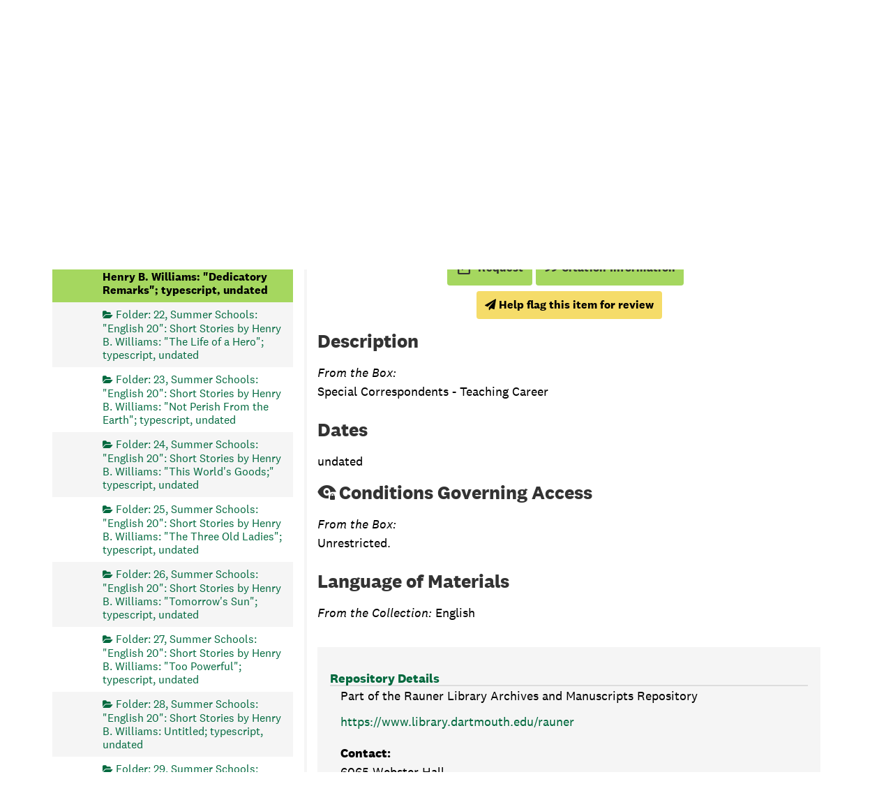

--- FILE ---
content_type: text/html;charset=utf-8
request_url: https://archives-manuscripts.dartmouth.edu/repositories/2/archival_objects/300713
body_size: 12281
content:
<!DOCTYPE html>
<html lang="en">
<head>
	<meta charset="utf-8"/>
	<meta http-equiv="X-UA-Compatible" content="IE=edge"/>
	<meta name="viewport" content="width=device-width, initial-scale=1">
	<!-- dartmouth favicon -->
<link href="/assets/favicon.ico" rel="shortcut icon" type="image/x-icon" />
<link rel="shortcut icon" type="image/png" sizes="16x16" href="/assets/favicon-16x16.png" />
<link rel="shortcut icon" type="image/png" sizes="32x32" href="/assets/favicon-32x32.png" />
<link rel="apple-touch-icon" type="image/png" sizes="180x180" href="/assets/apple-touch-icon.png" />
<link rel="manifest" href="/assets/site.webmanifest" />
<link rel="mask-icon" color="#5bbad5" href="/assets/safari-pinned-tab.svg" />
<meta name="msapplication-TileColor" color="#da532c" />
<meta name="theme-color" color="#fff" />
	<title>Summer Schools:  &quot;English 20&quot;: Short Stories by Henry B. Williams: &quot;Dedicatory Remarks&quot;; typescript, undated | Dartmouth Libraries Archives &amp; Manuscripts</title>
	<meta name="csrf-param" content="authenticity_token" />
<meta name="csrf-token" content="2c69QffLA+T1U/ZCU7sPUG8peLMJVjVhZb7Hr8H8H5HW++CdmLQkeh2hwAlvkF5e33WyykxcKwoY9UrXqK7QYw==" />

		<meta name="referrer" content="origin-when-cross-origin" />

	<script>
	 var APP_PATH = '/';
	 var SHOW_IDENTIFIERS_IN_TREE = false;
	</script>

	<link rel="stylesheet" media="all" href="/assets/application-e4d7343a3f6dabadcb052c8f6234d82dcb02d4baa12a6e4741a7ee9c422e17d7.css" />
	<script src="/assets/application-f3dd823445bb49a53afcc1f45c54a27ade07a17ae73fe49683c62f3520bc5fc5.js"></script>

	  <script type="application/ld+json">
    {
  "@context": "http://schema.org/",
  "@id": "https://archives-manuscripts.dartmouth.edu/repositories/2/archival_objects/300713",
  "@type": "ArchiveComponent",
  "name": "Summer Schools:  \"English 20\": Short Stories by Henry B. Williams: \"Dedicatory Remarks\"; typescript, undated",
  "isPartOf": "https://archives-manuscripts.dartmouth.edu/repositories/2/archival_objects/21658",
  "description": "Special Correspondents - Teaching Career",
  "creator": [
    {
      "@id": "https://archives-manuscripts.dartmouth.edu/agents/people/1190",
      "@type": "Person",
      "name": "Williams, Henry Beates, 1907-1987"
    }
  ],
  "dateCreated": [
    "Creation: undated"
  ],
  "holdingArchive": {
    "@id": "https://archives-manuscripts.dartmouth.edu/repositories/2",
    "@type": "ArchiveOrganization",
    "name": "Rauner Library Archives and Manuscripts",
    "address": {
      "@type": "PostalAddress",
      "streetAddress": [
        "6065 Webster Hall"
      ],
      "addressLocality": "Hanover",
      "addressRegion": "NH",
      "postalCode": "03755",
      "addressCountry": "USA"
    }
  }
}
  </script>


			<!-- Begin plugin layout -->
			<script src="/assets/content_warnings.js"></script>
<link rel="stylesheet" media="screen" href="/assets/content_warnings.css" />

      <script>
        addHeaderLinkToHCStatement('<a href="https://researchguides.dartmouth.edu/c.php?g=1298362">Our Statement on Potentially Harmful Content</a>')
      </script>

			<!-- End plugin layout -->
			<!-- Begin plugin layout -->
			  <link rel="stylesheet" href="https://fonts.googleapis.com/css2?family=Material+Symbols+Outlined:opsz,wght,FILL,GRAD@20..48,100..700,0..1,-50..200" />
  <link rel="stylesheet" media="screen" href="/assets/aspace_custom_restrictions_and_context-e7061ba0b11036bab5aadfee18f6a920.css" />
  <script src="/assets/custom_restrictions_pui.js"></script>
  <script src="/assets/custom_restrictions_tree_base.js"></script>
  <script src="/assets/custom_restrictions_tree_additions_pui.js"></script>
  <script src="/assets/custom_restrictions_infinite_tree.js"></script>
  <script src="/assets/custom_restrictions_infinite_records.js"></script>
  <script src="/assets/custom_restrictions_infinite_scroll.js"></script>

  <script>
    $().ready(() => {
      const puiSearchRestrictions = new CustomRestrictionsPui(`{}`);
      puiSearchRestrictions.setupDecoratePuiSearch();
            if (typeof tree !== 'undefined' && typeof LargeTree !== 'undefined') {
              if (tree instanceof LargeTree) {
                const customTree = new CustomRestrictionsTree(`/repositories/2`, tree);
                customTree.initialize();
              }
            }
            if (typeof scroll !== 'undefined' && typeof InfiniteScroll !== 'undefined') {
              if (scroll instanceof InfiniteScroll) {
                const customInfiniteRecords = new CustomRestrictionsInfiniteScroll(`/repositories/2`);
                customInfiniteRecords.initialize();
              }
            }
            if (typeof infiniteTree !== 'undefined' && typeof InfiniteTree !== 'undefined') {
              if (infiniteTree instanceof InfiniteTree) {
                const customInfiniteTree = new CustomRestrictionsInfiniteTree(`/repositories/2`);
                customInfiniteTree.initialize();
              }
            }
            if (typeof infiniteRecords !== 'undefined' && typeof InfiniteRecords !== 'undefined') {
              if (infiniteRecords instanceof InfiniteRecords) {
                const customInfiniteRecords = new CustomRestrictionsInfiniteRecords(`/repositories/2`);
                customInfiniteRecords.initialize();
              }
            }
    });
  </script>

			<!-- End plugin layout -->
			<!-- Begin plugin layout -->
			<!-- local_context/public/views/layout_head.html.erb -->
<link rel="stylesheet" media="screen" href="/assets/local_contexts_projects.css" />
<script>
  var LOCALCONTEXTS_PUBLIC_PREFIX = "/";
</script>
<script src="/assets/local_contexts_projects.js"></script>

			<!-- End plugin layout -->
			<!-- Begin plugin layout -->
			<!-- dartmouth_pui/public/views/layout_head.html.erb -->
<!-- testing only comment next -->
<!-- testing only uncomment next -->
<script src="/assets/responsive-bootstrap-tabs/responsive-bootstrap-tabs.js"></script>
<script src="/assets/slick-1.8.1/slick/slick.min.js"></script>
<script src="/assets/fontfaceobserver.js"></script>
<script src="/assets/jquery.scrollstop.min.js"></script>
<script src="/assets/jquery.scrollTo.min.js"></script>
<script src="/assets/dartmouth_pui.js"></script>
<script src="/assets/dart_utilities.js"></script>


<link rel="stylesheet" media="screen" href="https://fonts.googleapis.com/css2?family=Material+Symbols+Outlined:opsz,wght,FILL,GRAD@20..48,100..700,0..1,-50..200" />
<link rel="stylesheet" media="screen" href="https://fonts.googleapis.com/css2?family=Lora:ital@0;1&amp;display=swap" />

<link rel="stylesheet" media="screen" href="/assets/dartmouth_pui-37997947d4a5b7ecd74b118e7573b723.css" />
<!-- testing only uncomment next -->
<link rel="stylesheet" media="screen" href="/assets/archivesspace_pui.min.css" />
<link rel="stylesheet" media="screen" href="/assets/responsive-bootstrap-tabs/responsive-bootstrap-tabs.css" />
<link rel="stylesheet" media="screen" href="/assets/dartmouth_pui.css" />

<link rel="stylesheet" media="screen" href="/assets/bootstrap-accessibility.css" />

<script>
  dclAddHeaderLinkToHCStatement('<a href="https://researchguides.dartmouth.edu/c.php?g=1298362">Our Statement on Potentially Harmful Content</a>')
</script>

			<!-- End plugin layout -->
			<!-- Begin plugin layout -->
			<!-- aspace_sitemap -->
 <meta name="google-site-verification" content="V2A7Duw8-RL09OAp42y7s80Dt62eLP5fTI9qaUf6VDY" />

			<!-- End plugin layout -->
			<!-- Begin plugin layout -->
			<!-- Google Tag Manager -->
<script>(function(w,d,s,l,i){w[l]=w[l]||[];w[l].push({'gtm.start':
new Date().getTime(),event:'gtm.js'});var f=d.getElementsByTagName(s)[0],
j=d.createElement(s),dl=l!='dataLayer'?'&l='+l:'';j.async=true;j.src=
'https://www.googletagmanager.com/gtm.js?id='+i+dl;f.parentNode.insertBefore(j,f);
})(window,document,'script','dataLayer','GTM-P8TRCSH');</script>
<!-- End Google Tag Manager -->

<!-- Matomo -->
<script type="text/javascript">
  var _paq = window._paq || [];
  /* tracker methods like "setCustomDimension" should be called before "trackPageView" */
  _paq.push(["setDocumentTitle", document.domain + "/" + document.title]);
  _paq.push(["setCookieDomain", "*.dartmouth.edu"]);
  _paq.push(["setDomains", ["*.library.dartmouth.edu","*.collections.dartmouth.edu","*.journals.dartmouth.edu","*.libanswers.dartmouth.edu","*.libarchive.dartmouth.edu","*.libcal.dartmouth.edu","*.linguistic-discovery.dartmouth.edu","*.regio.dartmouth.edu","*.researchguides.dartmouth.edu","*.www.dartmouth.edu/~library","*.www.library.dartmouth.edu","*.archives-manuscripts.dartmouth.edu"]]);
  _paq.push(['trackPageView']);
  _paq.push(['enableLinkTracking']);
  (function() {
    var u="https://stats.library.dartmouth.edu/matomo/";
    _paq.push(['setTrackerUrl', u+'matomo.php']);
    _paq.push(['setSiteId', '1']);
    var d=document, g=d.createElement('script'), s=d.getElementsByTagName('script')[0];
    g.type='text/javascript'; g.async=true; g.defer=true; g.src=u+'matomo.js'; s.parentNode.insertBefore(g,s);
  })();
</script>
<!-- End Matomo Code -->

			<!-- End plugin layout -->
			<!-- Begin plugin layout -->
			<link rel="stylesheet" media="screen" href="/assets/css/aeon_request_action.css" />

			<!-- End plugin layout -->

<!-- HTML5 shim and Respond.js for IE8 support of HTML5 elements and media queries -->
<!-- WARNING: Respond.js doesn't work if you view the page via file:// -->
<!--[if lt IE 9]>
	<script src="https://oss.maxcdn.com/html5shiv/3.7.3/html5shiv.min.js"></script>
	<script src="https://oss.maxcdn.com/respond/1.4.2/respond.min.js"></script>
<![endif]-->
</head>

<body class="min-h-screen d-flex flex-column">

			<!-- Begin plugin layout -->
			<!-- Google Tag Manager (noscript) -->
<noscript><iframe src="https://www.googletagmanager.com/ns.html?id=GTM-P8TRCSH"
height="0" width="0" style="display:none;visibility:hidden"></iframe></noscript>
<!-- End Google Tag Manager (noscript) -->
			<!-- End plugin layout -->

	<div class="skipnav">
  <a class="sr-only sr-only-focusable" href="#maincontent">Skip to main content</a>
</div>


	<div class="container-fluid no-pad">
		
		<!-- Emergency library header -->
<div class="region region-emergency-banner">
	<section id="block-dartmouthcollegeemergencybannerblock" class="contextual-region block block-dcl-dart-emergency-banner block-dcl-dart-emergency-banner-block clearfix">
    <div id="dartmouth-emergency-banner-placeholder"></div>
  </section>
	<section id="block-emergencybannerblock" class="block block-dcl-emergency-banner block-dcl-emergency-banner-block clearfix">
	  <div id="emergency-banner-placeholder"></div>
	</section>
  <section id="rauner-notices" class="rauner-notices clearfix">
    <div id="rauner-notices-placeholder"></div>
  </section>
</div>
<section id="navigation">
  <nav class="navbar-default" aria-label="top-level navigation">
    <div class="container-fluid navbar-header">
      <div class="region-primary-menu">
        <a href="https://www.library.dartmouth.edu" class="logo"><img src="/assets/Dartmouth_Libraries_Lockup_White_RGB.png" class="dartmouth-logo" alt="Dartmouth Libraries"/></a>
        <span class="brand-title">
            <a title="Return to the Rauner Library Collections homepage" href="https://archives-manuscripts.dartmouth.edu">
          <span class="brand-title-wrapper">
            <span class="title-line-one">Dartmouth Libraries</span> 
            Archives &amp; Manuscripts
          </span>
            </a>
        </span>
        <div class="dart-desktop-nav" id="as-dart-nav">
          <ul class="nav nav navbar-nav">

            <li><a class="as-browse-link resource-browse-link" href="/repositories/2/resources">Browse &amp; Explore</a></li>
              <li><a class="as-browse-link classifications-browse-link" href="/classifications">Collection Groups</a></li>
              <li><a href="/#!homesearch-discover-all" title="Search The Archives">
                  <span class="fa fa-search" aria-hidden="true"></span><span class="dart-search-tab">New Search</span>
                  <span class="sr-only">Search The Archives</span>
                </a>
              </li>
          </ul>
        </div>

        <button type="button" class="navbar-toggle collapsed" data-toggle="collapse" data-target="#collapsemenu" aria-expanded="false">
          <span class="sr-only">Toggle navigation</span>
          <span class="icon-menu" aria-hidden="true"><span class="visually-hidden">Open menu</span></span>
          <span class="icon-close-times-remove" aria-hidden="true"><span class="visually-hidden">Close menu</span></span>
        </button>
        
      </div>
    </div>
    <div class="container-fluid navbar-header top-bar as-dart-mobile-menu">
      <div class="collapse" id="collapsemenu">
        <ul class="nav navbar-nav">
          <li><a href="/repositories/2/resources">Browse &amp; Explore</a></li>
            <li><a class="as-browse-link" href="/classifications">Collection Groups</a></li>
            <li><a href="/#!homesearch-discover-all" title="Search The Archives">
                <span class="fa fa-search" aria-hidden="true"></span><span class="dart-search-tab">New Search</span>
                <span class="sr-only">Search The Archives</span>
              </a>
            </li>
        </ul>
      </div>
    </div>
  </nav>
</section>


	</div>

	<section id="content" class="container-fluid mt-2 pt-2 flex-grow-1">
		<a name="maincontent" id="maincontent"></a>
		
		<a name="main" title="Main Content"></a>
<div id="main-content" class="row">

  <div class="row dcl-standard-object-show" id="notes_row">
    <div id="sidebar" class="sidebar sidebar-container col-sm-4 resizable-sidebar float-left">
      <button id="dcl-sidebar-toggle" aria-hidden="true">Search &amp; Browse Collection</button>
         <div class="sidebar-print-finding-aid">
          <script src="/assets/dart_print_pdf.js"></script>
    <form id="dart_print_form" action="/repositories/2/resources/950/pdf" accept-charset="UTF-8" method="post"><input name="utf8" type="hidden" value="&#x2713;" autocomplete="off" /><input type="hidden" name="authenticity_token" value="yJ8apizJPuOKefxFCT7f7Ptot9F+xNmNo+DN//axpQykgvsVdHIqngP9Av8GXEuwirBH29Z7pYFaLOS01vuUvw==" autocomplete="off" />
        <input type="hidden" name="base_token" id="base_token" value="5be3e0dcc48b9cb2bdd10008908e32b6" autocomplete="off" />
        <input type="hidden" name="token" id="token" value="" autocomplete="off" />
        <button id="dart_print_button" class="btn btn-default dart_sidebar_page_action print">
            <i class="fa fa-file-pdf-o"></i><span class="print-label">Download Finding Aid</span><span class="generating-label" style="display: none">Creating Finding Aid PDF</span>
        </button>
</form>
         </div>
        <a name="search" title="Search within collection"></a>
<div class="search">

  <!-- change to form-inline class -->
  <form class="form-horizontal container mx-0 mb-2" action="/repositories/2/resources/950/search" accept-charset="UTF-8" method="get"><input name="utf8" type="hidden" value="&#x2713;" autocomplete="off" />

    <!-- add additional class to form-group and move search to within this form group -->
    <div class="form-group search-keywords d-flex">
      <label class="sr-only" for="filter_q0">Search Collection</label>
      <input type="text" name="filter_q[]" id="filter_q0" placeholder="Search Collection" class="form-control mr-4" />
      <input type="submit" name="commit" value="Search" class="btn btn-primary btn-sm" data-disable-with="Search" />

    </div>

    <!-- add additional class -->
    <div class="form-group dart-hidden-fields row gap-x-3">
      <input type="hidden" name="op[]" id="op_" value="" autocomplete="off" />
      <input type="hidden" name="field[]" id="field_" value="" autocomplete="off" />
      <input type="hidden" name="limit" id="limit" value="" autocomplete="off" />
      <input type="hidden" name="q[]" id="q_" value="*" autocomplete="off" />

      <!-- override from and to year searches since we don't have enough dates to use them -->
      <input type="hidden" name="filter_from_year" autocomplete="off" />
      <input type="hidden" name="filter_to_year" autocomplete="off" />

    </div>


</form>
</div>

      <script>
class DartSimpleRenderer {
    constructor(should_link_to_record) {
      this.endpointMarkerTemplate = $('<div class="table-row end-marker" />');

      this.should_link_to_record = should_link_to_record || false;

      this.rootTemplate = $('<div class="table-row"> ' +
                      '  <div class="table-cell no-drag-handle"></div>' +
                      '  <div class="table-cell title"></div>' +
                      '</div>');


      this.nodeTemplate = $('<div class="table-row"> ' +
                            '  <div class="table-cell drag-handle"></div>' +
                            '  <div class="table-cell title"><span class="indentor"><button class="expandme" aria-expanded="false"><i class="expandme-icon fa fa-chevron-right"></i></button></span> </div>' +
                            '</div>');

    }


    endpoint_marker() {
        return this.endpointMarkerTemplate.clone(true);
    }


    get_root_template() {
        return this.rootTemplate.clone(false);
    }


    get_node_template() {
        return this.nodeTemplate.clone(false);
    }


    add_root_columns(row, rootNode) {
        var $link = row.find('a.record-title');

        if (this.should_link_to_record) {
            if(rootNode.slugged_url && rootNode.slugged_url.length > 0) {
                $link.attr('href', rootNode.slugged_url);
            }
            else {
                $link.attr('href', AS.app_prefix(rootNode.uri));
            }
        }

        $link.html(rootNode.parsed_title);

        if (rootNode.jsonmodel_type == 'classification') {
            // Dartmouth custom
            // $link.prepend(rootNode.identifier + '. ');
        } else if (rootNode.jsonmodel_type == 'resource' && SHOW_IDENTIFIERS_IN_TREE && rootNode.identifier) {
            $link.prepend(rootNode.identifier + ': ');
        }
    }


    add_node_columns(row, node) {
        var $link = row.find('a.record-title');

        if (node.jsonmodel_type == 'classification_term') {
            $link.html(node.parsed_title);
            // Dartmouth custom
            //$link.prepend(node.identifier + '. ');
        } else {
            var title = this.build_node_title(node);
            $link.html(title);
            if (node.jsonmodel_type == 'archival_object' && SHOW_IDENTIFIERS_IN_TREE && node.identifier) {
                $link.prepend(node.identifier + ': ');
            }
        }

        if (this.should_link_to_record) {
            if(node.slugged_url && node.slugged_url.length > 0) {
                $link.attr('href', node.slugged_url);
            }
            else {
                $link.attr('href', AS.app_prefix(node.uri));
            }
            // Dartmouth addition. Adds class of level to node if present for FA decoration
            if (node.level) {
                $link.addClass(node.level);
            }
        }
    };


    build_node_title(node) {
        var title_bits = [];
        // Dartmouth addition. Adds container type and indicator to title string
        // if it does not start with 'box', 'folder', or 'item' for boxes, file, and items
        if (node.level.toLowerCase() === "box") {
            if (node.parsed_title && node.parsed_title.substr(0,3).toUpperCase() !== "BOX") {
                if (node.containers && node.containers.length > 0) {
                    var first_container = node.containers[0];
                    // Boxes
                    if (first_container.top_container_type && first_container.top_container_indicator && node.level.toLowerCase() === 'box') {
                        var cap_container = first_container.top_container_type.substr(0,1).toUpperCase() + first_container.top_container_type.substr(1) + ': ' + first_container.top_container_indicator;
                        title_bits.push(cap_container);
                    }
                }
            }
        }
        if (node.level === "file") {
            if (node.parsed_title && node.parsed_title.substr(0,6).toUpperCase() !== "FOLDER") {
                if (node.containers && node.containers.length > 0) {
                    var file_container = node.containers[0];
                    // Files with child indicators
                    if (file_container.type_2 && file_container.indicator_2 && node.level === 'file') {
                        var cap_folder_container = file_container.type_2.substr(0,1).toUpperCase() + file_container.type_2.substr(1) + ': ' + file_container.indicator_2;
                        title_bits.push(cap_folder_container);
                    }
                    else {
                        title_bits.push("Folder");
                    }
                }
            }
        }
        if (node.parsed_title && node.level == 'item' && node.parsed_title.substr(0,4).toUpperCase() != "ITEM") {
            title_bits.push("Item");
        }

        if (node.level === "series") {
            title_bits.push("Series");
        }

        if (node.parsed_title) {
            title_bits.push(node.parsed_title);
        }

        if (node.label) {
            title_bits.push(node.label);
        }

        if (node.dates && node.dates.length > 0) {
            var first_date = node.dates[0];
            if (first_date.expression) {
                title_bits.push(first_date.expression);
            } else if (first_date.begin && first_date.end) {
                title_bits.push(first_date.begin + '-' + first_date.end);
            } else if (first_date.begin && first_date.type == 'inclusive') {
                title_bits.push(first_date.begin + ' - ');
            }
            else if (first_date.begin) {
                title_bits.push(first_date.begin);
            }
        }

        if (node.has_digital_instance) {
            title_bits.push('<span class="label label-default available-online">Digital Version Available</span>');
        }

        return title_bits.join(', ');
    }

}
</script>
<script src="/assets/largetree-72b4229592416085346cda5f0ac7f94abffb7a26be4058aaf1cbe79e03a1118b.js"></script>
<a class="sr-only sr-only-focusable" href="#current-node-title">Skip to Selected Object</a>
    <h4>Navigate the Collection</h4>
<div class="infinite-tree-view largetree-container" id='tree-container'></div>

<script>

    var root_uri = '/repositories/2/resources/950';
    var should_link_to_record = true;

    var tree = new LargeTree(new TreeDataSource(root_uri + '/tree'),
        $('#tree-container'),
        root_uri,
        true,
        new DartSimpleRenderer(should_link_to_record),
        function() {
            var tree_id = TreeIds.uri_to_tree_id('/repositories/2/archival_objects/300713');
            tree.setCurrentNode(tree_id, function() {
                // scroll to selected node
                tree.elt.scrollTo('#'+tree_id, 0, {offset: -50});
            });
        },
        function(current_node, tree) {
          current_node.find('a').attr('id','current-node-title');
          tree.expandNode(current_node);
        });
</script>

    </div>
    <div class="col-sm-8 float-right dcl-content-pane dcl-standard-objects">
    <div class="row" id="info_row">
      <div class="information col-sm-12">
       <div class="container-fluid p-0 clear">
    <nav aria-label="hierarchical navigation">
      <ul class="breadcrumb">
            <li>
              <!-- Dartmouth edit: remove badge for type -->
                <a href='/repositories/2'>
              Rauner Library Archives and Manuscripts
                </a>
            </li>
            <li>
              <!-- Dartmouth edit: remove badge for type -->
                <a href='/repositories/2/resources/950'>
              Henry B. Williams papers (ML-69)
                </a>
            </li>
            <li>
              <!-- Dartmouth edit: remove badge for type -->
                <a href='/repositories/2/archival_objects/1966'>
              Papers, 1854 - 1989
                </a>
            </li>
            <li>
              <!-- Dartmouth edit: remove badge for type -->
                <a href='/repositories/2/archival_objects/21658'>
              Box: 6, 1939 - 1986
                </a>
            </li>
            <li>
              <!-- Dartmouth edit: remove badge for type -->
                Summer Schools:  "English 20": Short Stories by Henry B. Williams: "Dedicatory Remarks"; typescript, undated
            </li>
      </ul>
    </nav>
</div>

       

<h1>
    Summer Schools:  "English 20": Short Stories by Henry B. Williams: "Dedicatory Remarks"; typescript, undated
</h1>
<div class="badge-and-identifier">
  <div class="record-type-badge archival_object" title="Archival Object">

      <i class="fa fa-folder-open-o"></i>&#160;<span class="has-id">Folder: 21, Box: 6</span>
  </div>
    <div class="identifier">
      <span class="id-label">Identifier:</span>&#160;<span class="component">1</span>
    </div>
  <div class="collection-name-number">Part of ML-69: Henry B. Williams papers</div>
</div>


       <div title="Page Actions" class="dcl-page-actions d-flex justify-content-end">
    <div class="large-badge text-center resource p-1">
        

  <script src="/assets/js/aeon_request_action.js"></script>


    <form id="aeon_request_sub" target="aeon_request" action="https://aeon.dartmouth.edu/logon?" accept-charset="UTF-8" method="post"><input name="utf8" type="hidden" value="&#x2713;" autocomplete="off" /><input type="hidden" name="authenticity_token" value="HFqfA1rdfeqJIKlNsocRNQsr0N6oDqRkGAJsbl1cH/ZtXEWjgqBWUQi+lSVeZUr6hGYmldGPmh5TGW7Gidp8bQ==" autocomplete="off" />
        <input type='hidden' name='AeonForm' value='ExternalRequest' />
          <input type='hidden' name='SystemID' value='ArchivesSpace' />
          <input type='hidden' name='ReturnLinkURL' value='https://archives-manuscripts.dartmouth.edu/repositories/2/archival_objects/300713' />
          <input type='hidden' name='ReturnLinkSystemName' value='Archives &amp;amp; Manuscripts' />
          <input type='hidden' name='language' value='eng' />
          <input type='hidden' name='physical_location_note' value='' />
          <input type='hidden' name='accessrestrict' value='' />
          <input type='hidden' name='creation_date' value='undated' />
          <input type='hidden' name='creators' value='' />
          <input type='hidden' name='rights_type' value='' />
          <input type='hidden' name='restrictions_apply' value='false' />
          <input type='hidden' name='display_string' value='Summer Schools:  &quot;English 20&quot;: Short Stories by Henry B. Williams: &quot;Dedicatory Remarks&quot;; typescript, undated' />
              <input type='hidden' name='Request' value='1' />
              <input type='hidden' name='instance_is_representative_1' value='false' />
              <input type='hidden' name='instance_last_modified_by_1' value='admin' />
              <input type='hidden' name='instance_instance_type_1' value='mixed_materials' />
              <input type='hidden' name='instance_created_by_1' value='admin' />
              <input type='hidden' name='instance_container_grandchild_indicator_1' value='' />
              <input type='hidden' name='instance_container_child_indicator_1' value='21' />
              <input type='hidden' name='instance_container_grandchild_type_1' value='' />
              <input type='hidden' name='instance_container_child_type_1' value='folder' />
              <input type='hidden' name='instance_container_last_modified_by_1' value='admin' />
              <input type='hidden' name='instance_container_created_by_1' value='admin' />
              <input type='hidden' name='instance_top_container_ref_1' value='/repositories/2/top_containers/15595' />
              <input type='hidden' name='instance_top_container_long_display_string_1' value='Box 6, Rauner, UGS [Range: 78, Bank: D, Shelf: 6], ML-69, Henry B. Williams papers, Series 1' />
              <input type='hidden' name='instance_top_container_last_modified_by_1' value='admin' />
              <input type='hidden' name='instance_top_container_display_string_1' value='Box 6: Series 1' />
              <input type='hidden' name='instance_top_container_restricted_1' value='false' />
              <input type='hidden' name='instance_top_container_created_by_1' value='admin' />
              <input type='hidden' name='instance_top_container_indicator_1' value='6' />
              <input type='hidden' name='instance_top_container_barcode_1' value='' />
              <input type='hidden' name='instance_top_container_type_1' value='box' />
              <input type='hidden' name='instance_top_container_uri_1' value='/repositories/2/top_containers/15595' />
              <input type='hidden' name='instance_top_container_location_note_1' value='' />
              <input type='hidden' name='requestable_1' value='true' />
              <input type='hidden' name='instance_top_container_location_1' value='Rauner, UGS [Range: 78, Bank: D, Shelf: 6]' />
              <input type='hidden' name='instance_top_container_location_id_1' value='/locations/5554' />
              <input type='hidden' name='instance_top_container_location_building_1' value='Rauner' />
              <input type='hidden' name='instance_top_container_collection_identifier_1' value='ML-69' />
              <input type='hidden' name='instance_top_container_collection_display_string_1' value='Henry B. Williams papers' />
              <input type='hidden' name='instance_top_container_series_identifier_1' value='1' />
              <input type='hidden' name='instance_top_container_series_display_string_1' value='Papers, 1854 - 1989' />
          <input type='hidden' name='identifier' value='1' />
          <input type='hidden' name='publish' value='true' />
          <input type='hidden' name='level' value='file' />
          <input type='hidden' name='title' value='Summer Schools:  &quot;English 20&quot;: Short Stories by Henry B. Williams: &quot;Dedicatory Remarks&quot;; typescript' />
          <input type='hidden' name='uri' value='/repositories/2/archival_objects/300713' />
          <input type='hidden' name='collection_id' value='ML-69' />
          <input type='hidden' name='collection_title' value='Henry B. Williams papers' />
          <input type='hidden' name='repo_code' value='rauner' />
          <input type='hidden' name='repo_name' value='Rauner Library Archives and Manuscripts' />
          <input type='hidden' name='date_expression' value='Creation: undated' />
          <input type='hidden' name='component_id' value='' />

      <button type="submit" class="btn page_action request btn-default aeon-request-button" title="Request">
        <span class="material-symbols-outlined" aria-hidden="true">open_in_new</span>
        
        <span class="aeon-request-message">
          <span>Request</span>
        </span>
      </button>
</form>




    </div>
    <div class="large-badge text-center resource p-1">
        <form id="cite_sub" action="/cite" accept-charset="UTF-8" method="post"><input name="utf8" type="hidden" value="&#x2713;" autocomplete="off" /><input type="hidden" name="authenticity_token" value="rPvFVySD7T8IYtY+ov5Teb2Vb8SAeA/YG4+DOL5cLVlZ8xU96qVh4ZwhnA8wEBaGKR+bfos5cgNJoxZ/0KbLqA==" autocomplete="off" />
  <input type="hidden" name="uri" id="uri" value="/repositories/2/archival_objects/300713" autocomplete="off" />
  <input type="hidden" name="cite" id="cite" value="1, Summer Schools:  &quot;English 20&quot;: Short Stories by Henry B. Williams: &quot;Dedicatory Remarks&quot;; typescript, undated, Box: 6, Folder: 21. Henry B. Williams papers, ML-69. Rauner Library Archives and Manuscripts.   https://archives-manuscripts.dartmouth.edu/repositories/2/archival_objects/300713  Accessed  January 24, 2026." autocomplete="off" />
  <button type="submit" class="btn page_action request dcl-pui-citation btn-default">
    <span class="quote-icon" aria-hidden="true"></span> Citation Information
  </button>
</form>
    </div>
    <div class="large-badge text-center resource p-1">
        
    </div>
    <div class="large-badge text-center resource p-1">
        <script>
  $().ready(() => {
    const customObjectRestriction = new CustomRestrictionsPui();
    customObjectRestriction.objectRestrictionDisplay(``);
  });
</script>

    </div>
</div>
      </div>
    </div>
    
    <!-- Look for '_inherited' and '*_inherited' properties -->
<!-- remove containers and fnding aid section of accordion -->
<div class="upper-record-details">
    <h2>Description</h2>
    
    <div class="abstract single_note" >
         <div class="subnote mr-2">
           
<div class="d-flex flex-column align-items-start wrap-anywhere note-content">
    <span class="inherit">From the Box:</span>

    <p>Special Correspondents - Teaching Career</p>
</div>

         </div>
    </div>


    <h2>Dates</h2>
    
<ul class="dates-is-single-date">
    <li class="dates"> 
      undated
    </li>
</ul>


      
    <div class="accessrestrict single_note" >
     <h2>Conditions Governing Access</h2>
         <div class="subnote mr-2">
           
<div class="d-flex flex-column align-items-start wrap-anywhere note-content">
    <span class="inherit">From the Box:</span>

    <p>Unrestricted.</p>
</div>

         </div>
    </div>



    <h2>Language of Materials</h2>
    <p class="language"><span class="inherit">From the Collection:</span>
      English
    </p>

  


    
    
    <!-- begin aspace_content_warnings addition -->
        <div class="modal fade" id="content_warning_submit_modal" tabindex="-1" role="dialog" aria-modal="true" aria-labelledby="content_warning_submit_modalLabel">
  <div class="modal-dialog">
    <div class="modal-content">
      <header class="modal-header">
        <h2 class="modal-title h3" id="content_warning_submit_modalLabel">Help flag this item for review</h2>
        <button type="button" class="close" id="content_warning_submit_modal_header_close" data-dismiss="modal" aria-label="Close">&times;</button>
      </header>
      <div class="modal-body">
        <div id="dcl_public_submit_content_warning">
  <div class="form-group">
    <p>
      By clicking continue, you will have the opportunity to help Rauner Special Collections flag potentially harmful or otherwise incorrect information in our collection record or archival material. Your contact information is optional, but may help us as we review the material.
    </p>
        <p>For more information about our process, please read <a href="https://researchguides.dartmouth.edu/c.php?g=1298362">our statement on potentially harmful content</a></p>
  </div>
  <div class="form-group honeypot">
    <span class="aria-hidden">
      <label for="comment">Comment</label>
      <input type="text" name="comment" id="comment" tabindex="-1" class="form-control" />
    </span>
  </div>
  <button type="submit" class="btn btn-primary action-btn noscript" id="dcl-submit-content-warning-action">Submit Request</button>
</div>
      </div>
      <footer class="modal-footer">
        <button type="button" class="btn btn-secondary" id="content_warning_submit_modal_footer_close" data-dismiss="modal" aria-label="Close">Close</button>
          <button type="button" class="btn btn-primary action-btn"></button>
      </footer>
    </div>
  </div>
</div>

        <script>
        setupContentWarningSubmit("content_warning_submit_modal",  "Submit", "Help flag this item for review")
        </script>
<!-- end aspace_content_warnings addition -->
    
    <!-- begin aspace_reparative_descriptions addition -->
<!-- end aspace_reparative_descriptions addition -->
      <!-- Local Contexts Project begin -->
  <!-- local_context end -->
    
    
    
    
    
    
    
    
    
    
    
    
    
    
    
    
    
    
    
    
    
    
    
  
</div>

<div class="acc_holder clear-both" >
  <div class="panel-group" id="res_accordion">
    
        <div class="">
    <div class="">
      <h2 class="mb-0 dcl-panel-title">
        <a class="accordion-toggle" data-toggle="collapse"  href="#repo_deets" aria-expanded="true">
          Repository Details
        </a>
      </h2>
    </div>
    <div id="repo_deets" class="collapse show note_panel in">
      <div class="panel-body">
        <p> Part of the Rauner Library Archives and Manuscripts Repository</p>
<div class="website">
  <a href="https://www.library.dartmouth.edu/rauner">https://www.library.dartmouth.edu/rauner</a>
</div>



<div class='contact_info'>
  <strong>Contact:</strong> <br/>
  <span class="street">
    6065 Webster Hall
    <br />
  </span>

     <span class="city">Hanover</span>
     <span class="region">NH</span>
     <span class="post_code">03755</span>
     <span class="country">USA</span>

<br/>


<!-- YEE HAW -->
<span class="email"><i class="fa fa-envelope" aria-hidden="true"></i> <a href="mailto:Rauner.Special.Collections.Reference@dartmouth.edu" title="Send email">Rauner.Special.Collections.Reference@dartmouth.edu</a></span>
<br/>
</div>



      </div>
    </div>
  </div>

  </div>
    
    
    
    
    
    
    
    
    
    
    
    
    
    
    
    
    
    
    
    
    
    
    
    
    
    
    
    
    
</div>
<script type="text/javascript" >initialize_accordion(".note_panel", "Expand All" , "Collapse All", true);
</script>

   </div>
  </div>
  <script>
    document.querySelectorAll("[data-js='readmore']").forEach((el) => {
      new ReadMoreNotes(el);
    });
  </script>
   <div class="modal fade" id="cite_modal" tabindex="-1" role="dialog" aria-modal="true" aria-labelledby="cite_modalLabel">
  <div class="modal-dialog modal-lg">
    <div class="modal-content">
      <header class="modal-header">
        <h2 class="modal-title h3" id="cite_modalLabel">Citation Information</h2>
        <button type="button" class="close" id="cite_modal_header_close" data-dismiss="modal" aria-label="Close">&times;</button>
      </header>
      <div class="modal-body">
        <section class="card">
  <header class="card-header">
    <h3 class="card-title mb-0">Cite Item</h3>
  </header>
  <div class="card-body d-flex align-items-center gap-x-3">
    <p id="item_citation" class="flex-grow-1 mb-0">Summer Schools:  &quot;English 20&quot;: Short Stories by Henry B. Williams: &quot;Dedicatory Remarks&quot;; typescript, undated, 1, Box: 6, Folder: 21. Henry B. Williams papers, ML-69. Rauner Library Archives and Manuscripts.</p>
    <button type="button" id="copy_item_citation" class="btn btn-primary flex-shrink-0 clip-btn" data-clipboard-target="#item_citation" aria-label="Copy item citation to clipboard">Copy to clipboard</button>
  </div>
</section>
<section class="card mt-3">
  <header class="card-header">
    <h3 class="card-title mb-0">Cite Item Description</h3>
  </header>
  <div class="card-body d-flex align-items-center gap-x-3">
    <p id="item_description_citation" class="flex-grow-1 mb-0">Summer Schools:  &quot;English 20&quot;: Short Stories by Henry B. Williams: &quot;Dedicatory Remarks&quot;; typescript, undated, 1, Box: 6, Folder: 21. Henry B. Williams papers, ML-69. Rauner Library Archives and Manuscripts.   https://archives-manuscripts.dartmouth.edu/repositories/2/archival_objects/300713  Accessed  January 24, 2026.</p>
    <button type="button" id="copy_item_description_citation" class="btn btn-primary flex-shrink-0 clip-btn" data-clipboard-target="#item_description_citation" aria-label="Copy item description citation to clipboard">Copy to clipboard</button>
  </div>
</section>

      </div>
      <footer class="modal-footer">
        <button type="button" class="btn btn-secondary" id="cite_modal_footer_close" data-dismiss="modal" aria-label="Close">Close</button>
      </footer>
    </div>
  </div>
</div>

   <script type ="text/javascript" >setupCite(); $("#cite_btn").remove();</script>
  <div class="modal fade" id="request_modal" tabindex="-1" role="dialog" aria-modal="true" aria-labelledby="request_modalLabel">
  <div class="modal-dialog">
    <div class="modal-content">
      <header class="modal-header">
        <h2 class="modal-title h3" id="request_modalLabel">How To Request</h2>
        <button type="button" class="close" id="request_modal_header_close" data-dismiss="modal" aria-label="Close">&times;</button>
      </header>
      <div class="modal-body">
        <script>
  var rauner_onclick_email = 'https://library.dartmouth.edu/mail/send.php?to=Rauner%20Special%20Collections%20Reference&SUBJECT=' + encodeURIComponent($('.dcl-content-pane .information h1').first().text().trim()) + ';%20';

  if (true) {
    rauner_onclick_email += encodeURIComponent($('.dcl-content-pane .information .badge-and-identifier .collection-name-number').first().text().trim());
  }
  else {
    rauner_onclick_email += encodeURIComponent('Digital Object from: https://archives-manuscripts.dartmouth.edu/repositories/2/archival_objects/300713');
  }

  rauner_onclick_email += ';%20';
  rauner_onclick_email += encodeURIComponent($('.dcl-content-pane .information .badge-and-identifier .record-type-badge').first().text().trim());

</script>
  <div id="request">
    <p>To request this item, please visit or contact us.</p>
    <p class="dart-request-email-us">Have questions?
      <a href="#" onclick="window.open(rauner_onclick_email,'_blank');">Email Us</a>
    </p>
    <h3 class="dart-request-ask-header">Ask For</h3>
    <div class="dart-request-details">
        <p>

          ML-69, Box: 6, Folder: 21 (Mixed Materials)
            <br />
          Summer Schools:  "English 20": Short Stories by Henry B. Williams: "Dedicatory Remarks"; typescript, undated
        </p>
      </div>
    <h3 class="dart-request-copy-header">How to Request Copies</h3>
    <div class="dart-request-details" >
      <p>To request copies, please use the information above and refer to our <a href="https://www.dartmouth.edu/library/rauner/research/reprographics.html">request forms, policies, and pricing guidelines.</a></p>
      <p>Please contact us for information about items that are not available for viewing/download or for which you might need a higher resolution format.</p>
    </div>

	      <div class="">
    <div class="">
      <h2 class="mb-0 dcl-panel-title">
        <a class="accordion-toggle" data-toggle="collapse"  href="#repo_deets_request" aria-expanded="true">
          Repository Details
        </a>
      </h2>
    </div>
    <div id="repo_deets_request" class="collapse show note_panel in">
      <div class="panel-body">
        <p> Part of the Rauner Library Archives and Manuscripts Repository</p>
<div class="website">
  <a href="https://www.library.dartmouth.edu/rauner">https://www.library.dartmouth.edu/rauner</a>
</div>



<div class='contact_info'>
  <strong>Contact:</strong> <br/>
  <span class="street">
    6065 Webster Hall
    <br />
  </span>

     <span class="city">Hanover</span>
     <span class="region">NH</span>
     <span class="post_code">03755</span>
     <span class="country">USA</span>

<br/>


<!-- YEE HAW -->
<span class="email"><i class="fa fa-envelope" aria-hidden="true"></i> <a href="mailto:Rauner.Special.Collections.Reference@dartmouth.edu" title="Send email">Rauner.Special.Collections.Reference@dartmouth.edu</a></span>
<br/>
</div>



      </div>
    </div>
  </div>

    <button type="submit" class="btn btn-primary action-btn noscript">Submit Request</button>
  </div>

      </div>
      <footer class="modal-footer">
        <button type="button" class="btn btn-secondary" id="request_modal_footer_close" data-dismiss="modal" aria-label="Close">Close</button>
          <button type="button" class="btn btn-primary action-btn"></button>
      </footer>
    </div>
  </div>
</div>

  <script type="text/javascript">setupRequest("request_modal", "Request")
    $("#request_modal").on("shown.bs.modal", function(e) {
      $(this).find("button.btn-primary.action-btn").hide();
    });
  </script>

</div>

	</section>

	<footer role="contentinfo" class="container-fluid">
	<div class="container">
		<div class="row">
			<div class="region region-footer-first">
				<nav role="navigation" aria-labelledby="block-footerlibrarylinks-menu" id="block-footerlibrarylinks" class="footer-library-list-links">
					<h2 id="block-footerlibrarylinks-menu">
						Dartmouth Libraries 
					</h2>
					<ul class="menu menu--footer-library-links">
						<li class="expanded dropdown first"> <a href="https://www.library.dartmouth.edu/baker-berry">Baker-Berry Library</a> 
							<ul>
								<li class="first"> <a href="https://www.library.dartmouth.edu/book-arts" data-drupal-link-system-path="node/1057">Book Arts Workshop</a> </li>
								<li> <a href="https://www.library.dartmouth.edu/evans">Evans Map Room</a></li>
								<li class="last"> <a href="https://www.library.dartmouth.edu/jones">Jones Media Center</a></li>						
							</ul>
						</li>
						<li> <a href="https://www.library.dartmouth.edu/medlib">Medical and Health Sciences Libraries</a> </li>
						<li> <a href="https://www.library.dartmouth.edu/feldberg" data-drupal-link-system-path="node/1049">Feldberg Business &amp; Engineering Library </a> </li>
						<li> <a href="https://www.library.dartmouth.edu/rauner" data-drupal-link-system-path="node/1809">Rauner Special Collections Library</a> </li>
						<li class="last"> <a href="https://www.library.dartmouth.edu/sherman" data-drupal-link-system-path="node/1841">Sherman Art Library</a> </li>
					</ul>
				</nav>
			</div>
			<div class="region region-footer-second">
				<nav role="navigation" aria-labelledby="block-footeraboutus-menu" id="block-footeraboutus">
					<h2 id="block-footeraboutus-menu">
						About Us
					</h2>
					<ul class="menu menu--footer-about-us">
						<li class="first"> <a href="https://www.library.dartmouth.edu/directory" data-drupal-link-system-path="directory">Staff Directory</a> </li>
						<li> <a href="https://www.library.dartmouth.edu/directory/subject-librarians">Subject Librarians</a> </li>
						<li> <a href="https://www.library.dartmouth.edu/about-us/dartmouth-libraries/departments" data-drupal-link-system-path="node/1824">Library Departments</a> </li>
						<li> <a href="https://www.library.dartmouth.edu/about-us/policies" data-drupal-link-system-path="node/1735">Policies</a> </li>
						<li> <a href="https://www.library.dartmouth.edu/about-us/employment" data-drupal-link-system-path="node/1740">Employment</a> </li>
						<li> <a href="https://www.library.dartmouth.edu/visit/accessibility" data-drupal-link-system-path="node/1713">Accessibility</a> </li>
						<li class="last"> <a href="https://researchguides.dartmouth.edu/government_documents/home">Federal Depository Library</a> </li>
					</ul>
				</nav>
			</div>
			<div class="region region-footer-third">
				<section id="block-footercontactus" class="block block-block-content block-block-contentd216f7f4-bcca-429f-a900-db0ec9828214 clearfix">
					<h2 class="block-title">
						Contact Us
					</h2>
					<ul class="library-info">
						<li>25 North Main Street<br> Hanover, NH, USA 03755</li>
						<li>Phone: <a href="tel:+1-603-646-2567">603-646-2567</a></li>
						<li><a href="https://www.library.dartmouth.edu/about-us/contact">Contact Us</a></li>
					</ul>
				</section>
				<section id="block-feedbacklinksimple" class="block block-block-content block-block-content342b733d-bd0a-4f71-bde8-f8185a93a7e9 clearfix">
					<div class="field field--name-body field--type-text-with-summary field--label-hidden field--item">
						<p>
							<a href="https://www.library.dartmouth.edu/feedback">Give Us Feedback</a>
						</p>
					</div>
				</section>
			</div>
		</div>
		<div class="row">
			<div class="region region-footer-copyright">
				<section id="block-bootstrap-dcl-sitebranding" class="display-footer block block-system block-system-branding-block clearfix">
					<a class="logo" href="https://www.library.dartmouth.edu/" title="Dartmouth Libraries" rel="home"> <img src="/assets/Dartmouth_Libraries_Lockup_Green_RGB.png" alt="Dartmouth Libraries" /> </a> 
				</section>
				<nav role="navigation" aria-labelledby="block-bootstrap-dcl-footercopyright-menu" id="block-bootstrap-dcl-footercopyright" class="display-footer">
					<h2 class="visually-hidden" id="block-bootstrap-dcl-footercopyright-menu">
						Footer copyright 
					</h2>
					<ul class="menu menu--footer-copyright">
						<li class="first"> <a href="https://home.dartmouth.edu/">Dartmouth College</a> </li>
						<li> <a href="https://www.dartmouth.edu/copyright/">Copyright © 2026 Trustees of Dartmouth College</a> </li>
					</ul>
				</nav>
				<section id="block-footerconnectwithus" class="display-footer block block-block-content block-block-contentc36f95a7-e463-4baf-ab99-52cb3bdb2102 clearfix">
					<div class="field field--name-body field--type-text-with-summary field--label-hidden field--item">
						<ul class="group footer-social" role="menu">
							<li role="menuitem"><a class="icon-facebook hide-txt" href="https://www.facebook.com/dartmouth.libraries"><span class="visually-hidden">Facebook</span></a></li>
							<li role="menuitem"><a class="icon-instagram hide-txt" href="https://www.instagram.com/dartmouthlibraries/"><span class="visually-hidden">Instagram</span></a></li>
							<li role="menuitem"><a class="icon-youtube hide-txt" href="https://www.youtube.com/playlist?list=PLA161361549CB448C"><span class="visually-hidden">YouTube</span></a></li>
						</ul>
						<div>
							<a href="https://www.library.dartmouth.edu/about-us/policies/privacy" data-entity-type="node" data-entity-uuid="a2b641d3-0a06-4065-be6f-92f1a6231a6b" data-entity-substitution="canonical" title="Privacy Policy">Privacy Policy</a>
						</div>
					</div>
				</section>
				<section id="block-libchatwidget" class="block block-block-content block-block-contenta4e26191-1413-44e8-8319-abffcb732733 clearfix">
					<div class="field field--name-body field--type-text-with-summary field--label-hidden field--item">
						<div id="libchat_5d029f1d85de468f625b7620d2788210">
						</div>
						<script type="text/javascript" src="//libanswers.dartmouth.edu/load_chat.php?hash=5d029f1d85de468f625b7620d2788210">
</script>
					</div>
				</section>
				<section id="block-dartmouthcollegeemergencybannerscriptblock" class="block block-dcl-dart-emergency-banner block-dcl-dart-emergency-banner-script-block clearfix">
					<div id="dartmouth-emergency-banner-content-div" class="form-group">
					</div>
				</section>
				<section id="block-emergencybannerscriptblock" class="block block-dcl-emergency-banner block-dcl-emergency-banner-script-block clearfix">
					<div id="emergency-banner-content-div" class="form-group">
						<script src="//library.dartmouth.edu/emergency/banner.php">
</script>
					</div>
				</section>
			</div>
		</div>
	</div>
</footer>
<a id="back-to-top-btn" href="#" data-offset="100" data-duration="300">
      <svg aria-hidden="true" class="icon" viewBox="0 0 16 16"><title>Go to top of page</title><g stroke-width="1" stroke="currentColor"><polyline fill="none" stroke="currentColor" stroke-linecap="round" stroke-linejoin="round" stroke-miterlimit="10" points="15.5,11.5 8,4 0.5,11.5 "></polyline></g></svg>
      <span class="sr-only">Back to top</span>
</a>



</body>
</html>
